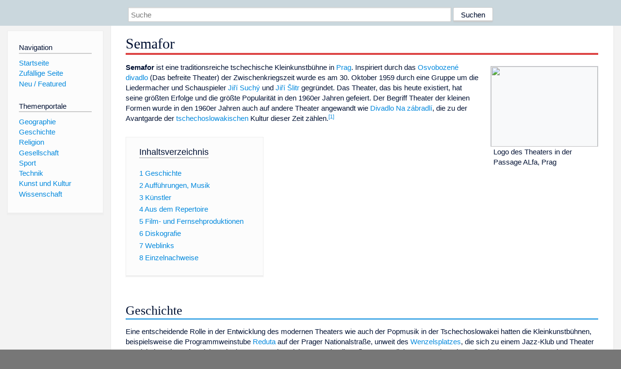

--- FILE ---
content_type: text/html; charset=utf-8
request_url: https://dewiki.de/Lexikon/Semafor
body_size: 11927
content:


<!DOCTYPE html>
<html lang="de-DE">
<head>
<!-- <script async src="https://pagead2.googlesyndication.com/pagead/js/adsbygoogle.js?client=ca-pub-6036180823540385" crossorigin="anonymous"></script> -->    <meta charset="utf-8" />
    <meta name="viewport" content="width=device-width, initial-scale=1.0" />
    <meta property="og:type" content="website" />
    <meta property="og:site_name" content="DeWiki" />
    
    
        <link rel="stylesheet" href="/css/site.min.css" />
    
        <link rel="canonical" href="https://dewiki.de/Lexikon/Semafor" />
    <title>DeWiki &gt; Semafor</title>
<style>
    .sidebar-right-ad, #mw-related-navigation { display: none; }
    @media screen and (min-width: 1350px) {
        .sidebar-right-ad, #mw-related-navigation {
            display: inline;
        }
    }
    .imagesTable {
        display: table;
        width: 100%;
        border-spacing: 3px
    }

    .imagesTableRow {
        display: table-row
    }

    .imagesTableCell {
        display: table-cell;
        padding: 5px;
        vertical-align: middle
    }

    .imagesTableBody {
        display: table-row-group
    }
.google-revocation-link-placeholder {min-height:600px;}
figure[typeof~="mw:File/Thumb"] > figcaption, figure[typeof~="mw:File/Frame"] > figcaption {display:table-caption;caption-side:bottom;line-height:1.4em;word-break:break-word;text-align:left;padding:0 6px 6px 6px;}
figure[typeof~="mw:File/Thumb"], figure[typeof~="mw:File/Frame"] {display: table;text-align:center;border-collapse:collapse;line-height:0;margin:0.5em 0 1.3em 1.4em;clear:right;float:right;}
figure[typeof~="mw:File/Thumb"], figure[typeof~="mw:File/Frame"] {border: 1px solid #c8ccd1;border-bottom-width: 1px;border-bottom-style: solid;border-bottom-color: rgb(200, 204, 209);border-bottom:0; background-color:#f8f9fa;}

/* desktop-billboard-atf */
@media (min-width: 992px) {
.r89-desktop-billboard-atf {
min-height: 250px;
margin-top: 20px;
margin-bottom: 20px
}
}
/* desktop-billboard-btf */
@media (min-width: 992px) {
.r89-desktop-billboard-btf {
min-height: 250px;
margin-top: 20px;
margin-bottom: 20px
}
}
/* desktop-incontent */
@media (min-width: 992px) {
.r89-desktop-InContent {
min-height: 90px;
margin-top: 20px;
margin-bottom: 20px
}
}
/* mobile-billboard-top */
@media (max-width: 991px) {
.r89-mobile-billboard-top {
min-height: 280px;
margin-top: 20px;
margin-bottom: 20px
}
}
#r89-mobile-billboard-top-home-0-wrapper {
  min-height: 280px !important;
}
/* mobile-rectangle-infinite */
@media (max-width: 991px) {
.r89-mobile-rectangle-infinite {
min-height: 250px;
margin-top: 20px;
margin-bottom: 20px
}
}
/* mobile-rectangle-low */
@media (max-width: 991px) {
.r89-mobile-rectangle-low {
min-height: 250px;
margin-top: 20px;
margin-bottom: 20px
}
}
/* mobile-rectangle-mid */
@media (max-width: 991px) {
.r89-mobile-rectangle-mid {
min-height: 250px;
margin-top: 20px;
margin-bottom: 20px
}
}
/* mobile-rectangle-mid-300x600 */
@media (max-width: 991px) {
.r89-Mobile-Rectangle-Mid-300x600 {
min-height: 600px;
margin-top: 20px;
margin-bottom: 20px
}
}
.urhhinw {font-size: 0.6rem;font-style: italic;display: block;text-align: right;background-color: #ffffff80;line-height: 0.9;}</style>
</head>
<body class="sitedir-ltr">
    
    <div id="mw-wrapper">
        <div id="mw-header-container" style="background: #cad7dd; min-height: 3.5em">
            <div id="mw-header">
                <div id="p-search" style="margin-left:auto;margin-right:auto;text-align:center;max-width:1024px;">
                    <form method="get" action="/Suche">
                        <input style="width:65%" name="q" type="text" placeholder="Suche" />
                        <input style="max-width:25%" type="submit" value="Suchen" />
                    </form>
                </div>
            </div>
        </div>
        <div id="mw-content-container">
            <div id="mw-content-block" class="ts-inner">
                <div id="mw-site-navigation">
                    <div id="site-navigation" class="sidebar-chunk">
                        <h2><span>Navigation</span><div class="pokey"></div></h2>
                        <div class="sidebar-inner">
                            <div role="navigation" id="p-navigation">
 <h3>Navigation</h3>
 <div>
  <ul>
   <li><a href="/" title="Startseite" accesskey="z" ><span>Startseite</span></a></li>
   <li><a href="/Special/Random" title="Zufällige Seite" accesskey="z" rel="nofollow"><span>Zufällige Seite</span></a></li>
  <li><a href="/Artikel/Featured">Neu / Featured</a></li>
  </ul>
 </div>
</div>
<div role="navigation" id="p-themenportale">
 <h3>Themenportale</h3>
 <div>
  <ul>
   <li><a href="/Lexikon/Portal:Geographie" title="Geographie-Portal"><span>Geographie</span></a></li>
   <li><a href="/Lexikon/Portal:Geschichte" title="Geschichte-Portal"><span>Geschichte</span></a></li>
   <li><a href="/Lexikon/Portal:Religion" title="Religion-Portal"><span>Religion</span></a></li>
   <li><a href="/Lexikon/Portal:Gesellschaft" title="Gesellschaft-Portal"><span>Gesellschaft</span></a></li>
   <li><a href="/Lexikon/Portal:Sport" title="Sport-Portal"><span>Sport</span></a></li>
   <li><a href="/Lexikon/Portal:Technik" title= "Technik-Portal"><span>Technik</span></a></li>
   <li><a href="/Lexikon/Portal:Kunst_und_Kultur" title="Kunst-und-Kultur-Portal"><span>Kunst und Kultur</span></a></li>
   <li><a href="/Lexikon/Portal:Wissenschaft" title="Wissenschafts-Portal"><span>Wissenschaft</span></a></ li >
  </ul>
 </div>
</div>
                        </div>
                    </div>
                </div>
                <div id="mw-related-navigation" style="padding-left: 0em;position: sticky;top: 4em;">
<!--<div class="sidebar-right-ad">
 <ins class="adsbygoogle" id="sidebaradwithcookieconsent"
  style="display:block"
  data-ad-client="ca-pub-6036180823540385"
  data-ad-slot="5493494242"
  data-ad-format="auto"
  data-full-width-responsive="true"></ins>
 <script>
 (adsbygoogle = window.adsbygoogle || []).push({ });
 </script>  
</div>-->                </div>
                <div id="mw-content">
                    <div id="content" class="mw-body" role="main">
                        

<div>
    <!-- google_ad_section_start -->
    <h1 id="firstHeading" class="firstHeading"><span class="mw-page-title-main">Semafor</span></h1>

<!--<script src="https://tags.refinery89.com/dewikide.js" async></script>
<ins class="adsbygoogle" id="firstadwithcookieconsent"
 style="display:block;height:280px;"
 data-ad-client="ca-pub-6036180823540385"
 data-ad-slot="9334668697"
 data-ad-format="auto"
 data-full-width-responsive="true"></ins> -->
<!-- <script>
 (adsbygoogle = window.adsbygoogle || []).push({ });
</script>
<div class="r89-desktop-billboard-atf"></div>-->

    <div class="mw-content-ltr mw-parser-output" lang=de dir=ltr><figure class=mw-default-size typeof=mw:File/Thumb><a href=/Media/Datei:Divadlo_Semafor_v_pasazi_Alfa.jpg><img src=//upload.wikimedia.org/wikipedia/commons/thumb/8/89/Divadlo_Semafor_v_pasazi_Alfa.jpg/220px-Divadlo_Semafor_v_pasazi_Alfa.jpg decoding=async width=220 height=165 class=mw-file-element srcset="//upload.wikimedia.org/wikipedia/commons/thumb/8/89/Divadlo_Semafor_v_pasazi_Alfa.jpg/330px-Divadlo_Semafor_v_pasazi_Alfa.jpg 1.5x, //upload.wikimedia.org/wikipedia/commons/thumb/8/89/Divadlo_Semafor_v_pasazi_Alfa.jpg/440px-Divadlo_Semafor_v_pasazi_Alfa.jpg 2x" data-file-width=3072 data-file-height=2304></a><figcaption>Logo des Theaters in der Passage ALfa, Prag</figcaption></figure><p><b>Semafor</b> ist eine traditionsreiche tschechische <span>Kleinkunstbühne</span> in <a href=/Lexikon/Prag title=Prag>Prag</a>. Inspiriert durch das <a href=/Lexikon/Osvobozen%c3%a9_divadlo title="Osvobozené divadlo">Osvobozené divadlo</a> (Das befreite Theater) der Zwischenkriegszeit wurde es am 30. Oktober 1959 durch eine Gruppe um die Liedermacher und Schauspieler <a href=/Lexikon/Ji%c5%99%c3%ad_Such%c3%bd title="Jiří Suchý">Jiří Suchý</a> und <a href=/Lexikon/Ji%c5%99%c3%ad_%c5%a0litr title="Jiří Šlitr">Jiří Šlitr</a> gegründet. Das Theater, das bis heute existiert, hat seine größten Erfolge und die größte Popularität in den 1960er Jahren gefeiert. Der Begriff <span>Theater der kleinen Formen</span> wurde in den 1960er Jahren auch auf andere Theater angewandt wie <a href=/Lexikon/Divadlo_Na_z%c3%a1bradl%c3%ad title="Divadlo Na zábradlí">Divadlo Na zábradlí</a>, die zu der Avantgarde der <a href=/Lexikon/Tschechoslowakei title=Tschechoslowakei>tschechoslowakischen</a> Kultur dieser Zeit zählen.<sup id=cite_ref-cojeco_1-0 class=reference><a href=#cite_note-cojeco-1><span class=cite-bracket>&#91;</span>1<span class=cite-bracket>&#93;</span></a></sup><div id=toc class=toc role=navigation aria-labelledby=mw-toc-heading><input type=checkbox role=button id=toctogglecheckbox class=toctogglecheckbox style=display:none><div class=toctitle lang=de dir=ltr><h2 id=mw-toc-heading>Inhaltsverzeichnis</h2><span class=toctogglespan><label class=toctogglelabel for=toctogglecheckbox></label></span></div><ul><li class="toclevel-1 tocsection-1"><a href=#Geschichte><span class=tocnumber>1</span> <span class=toctext>Geschichte</span></a><li class="toclevel-1 tocsection-2"><a href=#Aufführungen,_Musik><span class=tocnumber>2</span> <span class=toctext>Aufführungen, Musik</span></a><li class="toclevel-1 tocsection-3"><a href=#Künstler><span class=tocnumber>3</span> <span class=toctext>Künstler</span></a><li class="toclevel-1 tocsection-4"><a href=#Aus_dem_Repertoire><span class=tocnumber>4</span> <span class=toctext>Aus dem Repertoire</span></a><li class="toclevel-1 tocsection-5"><a href=#Film-_und_Fernsehproduktionen><span class=tocnumber>5</span> <span class=toctext>Film- und Fernsehproduktionen</span></a><li class="toclevel-1 tocsection-6"><a href=#Diskografie><span class=tocnumber>6</span> <span class=toctext>Diskografie</span></a><li class="toclevel-1 tocsection-7"><a href=#Weblinks><span class=tocnumber>7</span> <span class=toctext>Weblinks</span></a><li class="toclevel-1 tocsection-8"><a href=#Einzelnachweise><span class=tocnumber>8</span> <span class=toctext>Einzelnachweise</span></a></ul></div><div class="mw-heading mw-heading2"><h2 id=Geschichte>Geschichte</h2></div><p>Eine entscheidende Rolle in der Entwicklung des modernen Theaters wie auch der Popmusik in der Tschechoslowakei hatten die Kleinkunstbühnen, beispielsweise die Programmweinstube <a href=/Lexikon/Reduta_(Prag) title="Reduta (Prag)">Reduta</a> auf der Prager <span>Nationalstraße</span>, unweit des <a href=/Lexikon/Wenzelsplatz title=Wenzelsplatz>Wenzelsplatzes</a>, die sich zu einem Jazz-Klub und Theater entwickelte. Hier trafen sich Ende der 1950er Jahre einige Freunde, die anfingen, westliche Pop- und Rockmusik mit eigenen Texten zu singen, darunter <a href=/Lexikon/Ji%c5%99%c3%ad_Such%c3%bd title="Jiří Suchý">Jiří Suchý</a> und <a href=/Lexikon/Ji%c5%99%c3%ad_%c5%a0litr title="Jiří Šlitr">Jiří Šlitr</a>. Es folgten eigene Produktionen, 1958 feierte ihr Song <i>Blues pro tebe</i> (Blues für dich) große Erfolge. Der Erfolg hatte zwei Komponenten: die rockig angehauchte Musik wie auch humorvolle, nicht auf das sonst übliche Bejubeln der Partei ausgerichtete Texte, teilweise durchsetzt mit Vorlesen der Gedichte von <a href=/Lexikon/Christian_Morgenstern title="Christian Morgenstern">Christian Morgenstern</a>. Das war damals neu und stand im krassen Gegensatz zu den sonst im Rundfunk gesendeten Liedern. 1958 gründete Jiří Suchý mit <span>Ivan Vyskočil</span> die Kleinbühne <a href=/Lexikon/Divadlo_Na_z%c3%a1bradl%c3%ad title="Divadlo Na zábradlí">Na zábradlí</a>, ihr Stück <i>Kdyby tisíc klarinetů</i> (Wenn tausend Klarinetten) war die erste Vorstellung. 1959 machte sich Suchý selbständig und gründete das Theater Semafor.<sup id=cite_ref-just_2-0 class=reference><a href=#cite_note-just-2><span class=cite-bracket>&#91;</span>2<span class=cite-bracket>&#93;</span></a></sup><sup id=cite_ref-hist_3-0 class=reference><a href=#cite_note-hist-3><span class=cite-bracket>&#91;</span>3<span class=cite-bracket>&#93;</span></a></sup><p>Der Name des 1959 gegründeten Theaters Semafor ist ein <a href=/Lexikon/Akronym#Apronym title=Akronym>Apronym</a> für <i>SEdm MAlých FORem</i> (deutsch: „sieben kleine Formen“) im Sinne von „sieben kleine Genres“, welche das Spektrum der künstlerischen Tätigkeit des Theaters darstellen sollten: Film, Poesie, Jazz, Puppentheater, Tanz, bildende Kunst und Musikkomödie, wobei gelegentlich auch andere ähnliche Genres aufgeführt werden wie Pantomime, Kabarett usw.<sup id=cite_ref-hist_3-1 class=reference><a href=#cite_note-hist-3><span class=cite-bracket>&#91;</span>3<span class=cite-bracket>&#93;</span></a></sup> Das Logo stellt eine <a href=/Lexikon/Ampel title=Ampel>Ampel</a> (tschechisch <i>semafor</i>) dar.<p>Nach einigen Umzügen spielte Semafor ab 1968 im Zentrum von Prag in der „Passage Alfa“ direkt am Wenzelsplatz. Nach 1993, als das Haus der Passage an die ursprünglichen Eigentümer zurückgegeben wurde, kam es wiederum zu mehrmaligem Umzug, und seit dem 1. Oktober 2005 ist das Theater im Stadtteil Dejvice beheimatet, in einem 1929 als Wohnhaus mit einem Konzertsaal erbauten und 2005 rekonstruierten Gebäude.<sup id=cite_ref-hist_3-2 class=reference><a href=#cite_note-hist-3><span class=cite-bracket>&#91;</span>3<span class=cite-bracket>&#93;</span></a></sup><sup id=cite_ref-4 class=reference><a href=#cite_note-4><span class=cite-bracket>&#91;</span>4<span class=cite-bracket>&#93;</span></a></sup></p><figure class=mw-default-size typeof=mw:File/Thumb><div style=position:relative;text-align:right;display:inline-block;margin-bottom:0.5rem><div style=text-align:left><a href=/Media/Datei:Prague_Dejvice_Semafor.jpg><img src=//upload.wikimedia.org/wikipedia/commons/thumb/3/30/Prague_Dejvice_Semafor.jpg/170px-Prague_Dejvice_Semafor.jpg decoding=async width=170 height=259 class=mw-file-element srcset="//upload.wikimedia.org/wikipedia/commons/thumb/3/30/Prague_Dejvice_Semafor.jpg/255px-Prague_Dejvice_Semafor.jpg 1.5x, //upload.wikimedia.org/wikipedia/commons/thumb/3/30/Prague_Dejvice_Semafor.jpg/340px-Prague_Dejvice_Semafor.jpg 2x" data-file-width=1315 data-file-height=2000></a></div><div style=font-size:0.6rem;font-style:italic;display:block;width:170px;text-align:right>(c) Pavel Hrdlička, Wikipedia, <a href=https://creativecommons.org/licenses/by-sa/4.0>CC BY-SA 4.0</a></div></div><figcaption>Der heutige Sitz des Semafor in der Straße <i>Dejvická</i></figcaption></figure><p>Das ursprüngliche künstlerische Tandem Jiří Suchý und Jiří Šlitr wurde ab 1967 durch zwei neue Theatermitglieder <span>Jiří Grossmann</span> und <span>Miloslav Šimek</span> ergänzt. Nach Šlitrs Tod 1969 ging Suchý eine neue schöpferische Verbindung mit <span>Ferdinand Havlík</span> ein, wobei <span>Jitka Molavcová</span> nach 1970 neue Partnerin von Suchý wurde. Nach Grossmanns Tod 1971 entstand das Duo Miloslav Šimek und <span>Luděk Sobota</span>, später dann Miloslav Šimek und <span>Jiří Krampol</span>. Ab 1974 kam eine neue Gruppe hinzu, geleitet von <span>Josef Dvořák</span>. 1990 kam es zwischen den Beteiligten zu Unstimmigkeiten und infolgedessen zu einer Trennung: sowohl die Gruppe von Šimek wie auch die von Dvořák haben sich selbständig gemacht, so dass die Semafor-Bühne seitdem künstlerisch dem Duo Jiří Suchý und Jitka Molavcová gehört.<sup id=cite_ref-cojeco_1-1 class=reference><a href=#cite_note-cojeco-1><span class=cite-bracket>&#91;</span>1<span class=cite-bracket>&#93;</span></a></sup><sup id=cite_ref-hist_3-3 class=reference><a href=#cite_note-hist-3><span class=cite-bracket>&#91;</span>3<span class=cite-bracket>&#93;</span></a></sup><div class="mw-heading mw-heading2"><h2 id=Aufführungen,_Musik><span id=Auff.C3.BChrungen.2C_Musik></span>Aufführungen, Musik</h2></div><p>Die treibende Kraft in den besten Jahren des Theaters stellte das Duo Suchý und Šlitr. Suchý, der bereits das Theater <a href=/Lexikon/Divadlo_Na_z%c3%a1bradl%c3%ad title="Divadlo Na zábradlí">Divadlo Na zábradlí</a> gründete, schrieb die Texte, Šlitr, mit seinen Erfahrungen aus einigen Jazzclubs in Prag, die Musik – die durch das Orchester <span>Ferdinand Havlíks</span>, dem langjährigen Mitarbeiter der Bühne, umgesetzt wurde; er gehört zu den Mitbegründern der Bühne. Die erste Aufführung war das Stück <i>Člověk z půdy</i> (Mensch vom Dachboden) am 30. Oktober 1959. Neben den gastierenden Schauspielern <a href=/Lexikon/Miroslav_Horn%c3%ad%c4%8dek title="Miroslav Horníček">Miroslav Horníček</a>, <a href=/Lexikon/Milo%c5%a1_Kopeck%c3%bd title="Miloš Kopecký">Miloš Kopecký</a> und <a href=/Lexikon/Franti%c5%a1ek_Filipovsk%c3%bd title="František Filipovský">František Filipovský</a> traten auch die Sänger <a href=/Lexikon/Waldemar_Matu%c5%a1ka title="Waldemar Matuška">Waldemar Matuška</a>, <span>Karel Štědrý</span> und <span>Pavlína Filipovská</span> auf, die später alle zu Stars geworden sind. Nach diesem Erfolg gab es 1960 eine eher auf Songs basierende Aufführung <i>Zuzana je sama doma</i> (Zuzana ist allein zu Haus), später mehrmals wiederaufgelegt sowie, ebenfalls 1960, <i>Taková ztráta krve</i> (So ein Blutverlust) – ein Stück, das infolge eines Einwands der Zensurbehörde inhaltlich leicht überarbeitet werden musste. Bereits mit diesen Stücken wurde die Grundlage für den späteren Ruhm der Bühne gelegt.<sup id=cite_ref-hist_3-4 class=reference><a href=#cite_note-hist-3><span class=cite-bracket>&#91;</span>3<span class=cite-bracket>&#93;</span></a></sup><p>Die Aufführungen wurden häufig unterteilt in Bühnenstücke aus Text und Sketchen oder musicalähnlichen Songaufführungen, wie beispielsweise <i>Ondráš podotýká</i> (Ondráš merkt an) von 1963, eine Aufführung mit tschechischer wie ausländischer Rockmusik. Diese Unterscheidung zwischen den Genres ist insbesondere für die Zeit der Zusammenarbeit von Suchý und Šlitr ungenau. Die Bühnenstücke, die sich alle durch einen intellektuellen Humor auszeichneten, enthielten ebenfalls unzählige Songs, die zu großen Hits in der Tschechoslowakei wurden. Insgesamt bot Semafor Unterhaltung an, die nicht – wie die Kulturpolitik es damals vorsah – erziehen, sondern unterhalten wollte. Einige Songs, die im Semafor vorgestellt wurden, sind in kürzester Zeit Hits geworden und haben die Musikszene wesentlich mitbeeinflusst. Auf der Bühne traten als Sänger Karel Gott, Eva Pilarová, Waldemar Matuška, Hana Hegerová, die Rockband <span>Olympic</span>, <a href=/Lexikon/Miki_Volek title="Miki Volek">Miki Volek</a>, Hana Hegerová, Eva Pilarová, Karel Gott, Waldemar Matuška und viele andere, die kurze Zeit später zu den bestbekannten Künstlern der tschechischen Pop- und Rockmusik gehörten.<sup id=cite_ref-cojeco_1-2 class=reference><a href=#cite_note-cojeco-1><span class=cite-bracket>&#91;</span>1<span class=cite-bracket>&#93;</span></a></sup><div class="mw-heading mw-heading2"><h2 id=Künstler><span id=K.C3.BCnstler></span>Künstler</h2></div><p>Zu den ehemaligen Künstlern, die auf der Bühne von Semafor auftraten, gehörten unter anderem<sup id=cite_ref-5 class=reference><a href=#cite_note-5><span class=cite-bracket>&#91;</span>5<span class=cite-bracket>&#93;</span></a></sup>:<table class="toptextcells centered" width=80%><tbody><tr><td width=50%><ul><li><a href=/Lexikon/Ji%c5%99%c3%ad_Such%c3%bd title="Jiří Suchý">Jiří Suchý</a><li><a href=/Lexikon/Ji%c5%99%c3%ad_%c5%a0litr title="Jiří Šlitr">Jiří Šlitr</a><li><span>Petra Janů</span><li><span>Jiří Grossmann</span><li><span>Miloslav Šimek</span><li><span>Pavlína Filipovská</span><li><span>Jiří Helekal</span><li><a href=/Lexikon/Karel_%c4%8cernoch title="Karel Černoch">Karel Černoch</a><li><a href=/Lexikon/Waldemar_Matu%c5%a1ka title="Waldemar Matuška">Waldemar Matuška</a><li><a href=/Lexikon/Karel_Gott title="Karel Gott">Karel Gott</a><li><span>Karel Štědrý</span><li><span>František Ringo Čech</span><li><span>Miroslav Paleček</span><li><span>Michael Janík</span><li><span>Jiří Jelínek</span><li><span>Anna K</span><li><a href=/Lexikon/Petr_N%c3%a1ro%c5%ben%c3%bd title="Petr Nárožný">Petr Nárožný</a><li><a href=/Lexikon/Milo%c5%a1_Forman title="Miloš Forman">Miloš Forman</a></ul><td width=50%><ul><li><a href=/Lexikon/Josef_Laufer title="Josef Laufer">Josef Laufer</a><li><span>Zuzana Burianová</span><li><span>Milena Zahrynowská</span><li><span>Jana Robbová</span><li><a href=/Lexikon/Dagmar_Patrasov%c3%a1 title="Dagmar Patrasová">Dagmar Patrasová</a><li><a href=/Lexikon/Pavel_Sedl%c3%a1%c4%8dek_(Musiker) title="Pavel Sedláček (Musiker)">Pavel Sedláček</a><li><span>Ferdinand Havlík</span><li><span>Miroslav Balcar</span><li><span>Petra Černocká</span><li><span>Markéta Zehrerová</span><li><span>Josef Dvořák</span><li><span>Jiří Císler</span><li><span>Eva Pilarová</span><li><span>Naďa Urbánková</span><li><span>Miluše Voborníková</span><li><span>Jana Malknechtová</span><li><a href=/Lexikon/Hana_Hegerov%c3%a1 title="Hana Hegerová">Hana Hegerová</a><li><span>Olympic</span> (Rockband)</ul></table><div class="mw-heading mw-heading2"><h2 id=Aus_dem_Repertoire>Aus dem Repertoire</h2></div><p>Insgesamt wurden zwischen 1959 und 1999 etwa 150 Produktionen uraufgeführt, zahlreiche Stücke von Grossmann und Šimek sowie von Dvořák und seinem Team nicht mitgerechnet.<sup id=cite_ref-6 class=reference><a href=#cite_note-6><span class=cite-bracket>&#91;</span>6<span class=cite-bracket>&#93;</span></a></sup> Die überhaupt erfolgreichste Aufführung war das Stück <i>Kytice</i> (Blumenstrauss) von 1972 mit knapp 600 Wiederholungen; das Stück orientiert sich an der gleichnamigen Baladensammlung von <a href=/Lexikon/Karel_Jarom%c3%adr_Erben title="Karel Jaromír Erben">Karel Jaromír Erben</a> von 1853,<sup id=cite_ref-7 class=reference><a href=#cite_note-7><span class=cite-bracket>&#91;</span>7<span class=cite-bracket>&#93;</span></a></sup> wurde jedoch stark von Suchý bearbeitet und beeinflusst.<sup id=cite_ref-8 class=reference><a href=#cite_note-8><span class=cite-bracket>&#91;</span>8<span class=cite-bracket>&#93;</span></a></sup><div class="mw-heading mw-heading2"><h2 id=Film-_und_Fernsehproduktionen>Film- und Fernsehproduktionen</h2></div><p>Während der Existenz des Theaters entstanden mehrere Dutzend Filme, Fernsehspiele und sonstige Kurzproduktionen sowie auch Aufzeichnungen der Aufführungen – zu einigen wenigen Filmen führte die Regie <a href=/Lexikon/Milo%c5%a1_Forman title="Miloš Forman">Miloš Forman</a>.<sup id=cite_ref-9 class=reference><a href=#cite_note-9><span class=cite-bracket>&#91;</span>9<span class=cite-bracket>&#93;</span></a></sup> Eine Auswahl:<ul><li>Člověk z půdy (1962)<li>Bylo nás deset (1963)<li>Konkurs (1964)<li>Recital 64 (1964)<li>Kdyby tisíc klarinetů (1965)<li>Dobře placená procházka (1966)<li>Zločin v šantánu (1968)<li>Nevěsta (1970)<li>Jonáš a Melicharová (1986)<li>Jonáš II. aneb jak je důležité míti Melicharovou (1989)</ul><div class="mw-heading mw-heading2"><h2 id=Diskografie>Diskografie</h2></div><p>Außer etlichen Aufnahmen der auf der Bühne gespielten Stücke sind alleine in den 1960er Jahren etwa 275 Songs entstanden, die später in einer CD-Sammlung herausgegeben wurden. Nach den 1960er Jahren kamen noch einige Hunderte hinzu.<sup id=cite_ref-10 class=reference><a href=#cite_note-10><span class=cite-bracket>&#91;</span>10<span class=cite-bracket>&#93;</span></a></sup><sup id=cite_ref-11 class=reference><a href=#cite_note-11><span class=cite-bracket>&#91;</span>11<span class=cite-bracket>&#93;</span></a></sup><sup id=cite_ref-12 class=reference><a href=#cite_note-12><span class=cite-bracket>&#91;</span>12<span class=cite-bracket>&#93;</span></a></sup><div class="mw-heading mw-heading2"><h2 id=Weblinks>Weblinks</h2></div><div class=sisterproject style="margin:0.1em 0 0 0"><div class="noresize noviewer" style=display:inline-block;line-height:10px;min-width:1.6em;text-align:center aria-hidden=true role=presentation><span class=mw-default-size typeof=mw:File><span title=Commons><img alt="" src=//upload.wikimedia.org/wikipedia/commons/thumb/4/4a/Commons-logo.svg/20px-Commons-logo.svg.png decoding=async width=12 height=16 class=mw-file-element srcset="//upload.wikimedia.org/wikipedia/commons/thumb/4/4a/Commons-logo.svg/40px-Commons-logo.svg.png 2x" data-file-width=1024 data-file-height=1376></span></span></div><b><span class=plainlinks><a class="external text" href="https://commons.wikimedia.org/wiki/Category:Semafor_(divadlo)?uselang=de"><span lang=en>Commons</span>: Semafor</a></span></b>&#160;– Sammlung von Bildern, Videos und Audiodateien</div><div class="mw-heading mw-heading2"><h2 id=Einzelnachweise>Einzelnachweise</h2></div><ol class=references><li id=cite_note-cojeco-1><span class=mw-cite-backlink>↑ <sup><a href=#cite_ref-cojeco_1-0>a</a></sup> <sup><a href=#cite_ref-cojeco_1-1>b</a></sup> <sup><a href=#cite_ref-cojeco_1-2>c</a></sup></span> <span class=reference-text><i>Semafor</i>, Stichwort der Onlineenzyklopädie <i>CoJeCo</i>, online auf: <a rel=nofollow class="external text" href="http://www.cojeco.cz/index.php?detail=1&amp;id_desc=85489&amp;s_lang=2&amp;title=Semafor">cojeco.cz/...</a></span><li id=cite_note-just-2><span class=mw-cite-backlink><a href=#cite_ref-just_2-0>↑</a></span> <span class=reference-text>Vladimír Just: <i>Nebyl jen Semafor a Zábradlí aneb Malá divadla jako hnutí.</i> online auf: <a rel=nofollow class="external text" href="http://www.amaterskedivadlo.cz/main.php?data=txt&amp;id=10238">amaterskedivadlo.cz/...</a></span><li id=cite_note-hist-3><span class=mw-cite-backlink>↑ <sup><a href=#cite_ref-hist_3-0>a</a></sup> <sup><a href=#cite_ref-hist_3-1>b</a></sup> <sup><a href=#cite_ref-hist_3-2>c</a></sup> <sup><a href=#cite_ref-hist_3-3>d</a></sup> <sup><a href=#cite_ref-hist_3-4>e</a></sup></span> <span class=reference-text><i>Semafor</i>. Abschnitt Historie (mit weiteren zahlreichen Unterabschnitten), online auf:<style data-mw-deduplicate=TemplateStyles:r254095491>.mw-parser-output .webarchiv-memento a{color:inherit}</style><a rel=nofollow class="external text" href=https://web.archive.org/web/20150923165025/http://www.semafor.cz/historie>semafor.cz/...</a> (<span class=webarchiv-memento><a href=/Lexikon/Web-Archivierung#Begrifflichkeiten title=Web-Archivierung>Memento</a></span> vom 23. September 2015 im <i><a href=/Lexikon/Internet_Archive title="Internet Archive">Internet Archive</a></i>), sowie <i>Semafor</i>. Abschnitt Historie 1959–1969, online auf: <a rel=nofollow class="external text" href="http://www.semafor.wdr.cz/main.php?left=146&amp;top=39&amp;profil=hist&amp;sablona=4&amp;detail=1">semafor.wdr.cz/...</a>, zwei sich teilweise überschneidende Texte aus dem Umkreis des Theaters; beide tschechisch, abgerufen am 28. Mai 2015.</span><li id=cite_note-4><span class=mw-cite-backlink><a href=#cite_ref-4>↑</a></span> <span class=reference-text><i>Semafor</i>, Datenbank für Theater, online auf: <a rel=nofollow class="external text" href="http://www.theatre-architecture.eu/cs/db/?theatreId=167">theatre-architecture.eu/cs/...</a>, abgerufen am 28. Mai 2015 (tschechisch)</span><li id=cite_note-5><span class=mw-cite-backlink><a href=#cite_ref-5>↑</a></span> <span class=reference-text><i>Semafor</i>, Abschnitt <i>Herci</i>, online auf: <a rel=nofollow class="external text" href=http://www.semafor.cz/herci>semafor.cz/herci/...</a>, sowie <i>Semafor</i>, Abschnitt <i>Osobnosti</i>, online auf: <a rel=nofollow class="external text" href="http://www.semafor.wdr.cz/main.php?left=146&amp;top=9&amp;profil=osob&amp;sablona=4&amp;detail=1">semafor.wdr.cz/...</a>, zwei sehr ähnliche jedoch nicht voll identische Texte aus dem Umkreis des Theaters, beide tschechisch, abgerufen am 28. Mai 2015</span><li id=cite_note-6><span class=mw-cite-backlink><a href=#cite_ref-6>↑</a></span> <span class=reference-text><i>Historie. Hry</i>, online auf: <a rel=nofollow class="external text" href=http://www.semafor.cz/historie/hry>www.semafor.cz/</a></span><li id=cite_note-7><span class=mw-cite-backlink><a href=#cite_ref-7>↑</a></span> <span class=reference-text>Deutsch: <i>Der Blumenstrauß.</i> Illustriert von Rut Kohn, mit einem Nachwort von Pavel Kohn, übersetzt von Eduard Albert und Marie Kwaysser, Stutz, Passau 2011, <span>ISBN 978-3-88849-152-8</span>.</span><li id=cite_note-8><span class=mw-cite-backlink><a href=#cite_ref-8>↑</a></span> <span class=reference-text><i>Kytice 1972</i>, online auf: <a rel=nofollow class="external text" href=http://www.semafor.cz/historie/hry/kytice_30>www.semafor.cz/...</a></span><li id=cite_note-9><span class=mw-cite-backlink><a href=#cite_ref-9>↑</a></span> <span class=reference-text><i>Filmy</i>, vollständige Übersicht auf: <a rel=nofollow class="external text" href="http://www.semafor.wdr.cz/main.php?left=146&amp;top=39&amp;profil=film&amp;sablona=4&amp;detail=1">www.semafor.wdr.cz/...</a>; <i>Film a TV</i>, eine kommentierte Kurzübersicht, online auf: <a rel=nofollow class="external text" href=http://www.semafor.cz/historie/film-a-tv>www.semafor.cz/...</a></span><li id=cite_note-10><span class=mw-cite-backlink><a href=#cite_ref-10>↑</a></span> <span class=reference-text><i>Historie. LP, CD, DVD</i>, online auf <a rel=nofollow class="external text" href=http://www.semafor.cz/historie/lpcddvd>semafor.cz/...</a></span><li id=cite_note-11><span class=mw-cite-backlink><a href=#cite_ref-11>↑</a></span> <span class=reference-text><i>Zlatá éra české pop music</i>, online auf: <a rel=nofollow class="external text" href="http://musicserver.cz/clanek/37562/jiri-suchy-a-jiri-slitr-semafor-leta-sedesata/">musicserver.cz/...</a></span><li id=cite_note-12><span class=mw-cite-backlink><a href=#cite_ref-12>↑</a></span> <span class=reference-text><i>Divadlo Semafor. Orchestr Ferdinanda Havlíka, Jiří Suchý / Jiří Šlitr</i>, online auf: <a rel=nofollow class="external text" href=http://zateckecountry.cz/diskografie/pop/semafor.php>zateckecountry.cz/...</a></span></ol></div>



    <!-- google_ad_section_end -->

<!-- <ins class="adsbygoogle"
 style="display:block;text-align:center;margin-top:15px;"
 data-ad-layout="in-article"
 data-ad-format="fluid"
 data-ad-client="ca-pub-6036180823540385"
 data-ad-slot="7750774652"></ins>
<script>
 (adsbygoogle = window.adsbygoogle || []).push({ });
</script> -->        <h2 style="clear:both;"><span class="mw-headline" id="images">Auf dieser Seite verwendete Medien</span></h2>
        <div>
            <div class="imagesTable">
                <div class="imagesTableBody">
                        <div class="imagesTableRow" id="thumb-0">
                            <div class="imagesTableCell" style="background-color:#eee; text-align: center;"><a href="/Media/Datei:Divadlo_Semafor_v_pasazi_Alfa.jpg"><img style="max-width: 125px; max-height: 150px; min-width: 60px;" src="https://upload.wikimedia.org/wikipedia/commons/thumb/8/89/Divadlo_Semafor_v_pasazi_Alfa.jpg/250px-Divadlo_Semafor_v_pasazi_Alfa.jpg" /></a></div>
                            <div class="imagesTableCell" style="background-color:#eee">
                                <a href="/Media/Datei:Divadlo_Semafor_v_pasazi_Alfa.jpg">
                                    <b>Divadlo Semafor v pasazi Alfa.jpg</b>
                                </a>

                                         <br /><b>Autor/Urheber:</b> <a href="//commons.wikimedia.org/wiki/User:Ludek" title="User:Ludek">Ludek</a>,
                                        <b>Lizenz:</b> <a href="http://creativecommons.org/licenses/by-sa/3.0/">CC BY-SA 3.0</a>
                                    <br />Logo of Semafor theatre.                            </div>
                        </div>
                        <div class="imagesTableRow" id="thumb-1">
                            <div class="imagesTableCell" style="background-color:#f9f9f9; text-align: center;"><a href="/Media/Datei:Prague_Dejvice_Semafor.jpg"><img style="max-width: 125px; max-height: 150px; min-width: 60px;" src="https://upload.wikimedia.org/wikipedia/commons/thumb/3/30/Prague_Dejvice_Semafor.jpg/250px-Prague_Dejvice_Semafor.jpg" /></a></div>
                            <div class="imagesTableCell" style="background-color:#f9f9f9">
                                <a href="/Media/Datei:Prague_Dejvice_Semafor.jpg">
                                    <b>Prague Dejvice Semafor.jpg</b>
                                </a>

                                     <br />(c) Pavel Hrdlička, Wikipedia, <a href="https://creativecommons.org/licenses/by-sa/4.0">CC BY-SA 4.0</a>
                                    <br />Semafor Theatre at Dejvice, Prague                            </div>
                        </div>
                </div>
            </div>
        </div>
<!-- <ins class="adsbygoogle"
 style="display:block;margin-top:15px;"
 data-ad-client="ca-pub-6036180823540385"
 data-ad-slot="8154637989"
 data-ad-format="auto"
 data-full-width-responsive="true"></ins>
<script>
 (adsbygoogle = window.adsbygoogle || []).push({ });
</script> --></div>
                    </div>
                </div>
            </div>
        </div>
        <div id="mw-footer-container">
            <div id="mw-footer" class="ts-inner">
                <div id="footer-bottom" role="contentinfo">
                    <div style="text-align: center">
                            <p>
                                Lizenz für Texte auf dieser Seite: <a href="https://creativecommons.org/licenses/by-sa/3.0/legalcode" style="text-decoration:underline;color:#CCCCFF;">CC-BY-SA 3.0 Unported</a>.
                            </p>                            
                            <p>
                                <small>Der original-Artikel ist <a href='https://de.wikipedia.org/wiki/Semafor' style='text-decoration: underline; color: #CCCCFF;'>hier</a> abrufbar. <a href='https://de.wikipedia.org/w/index.php?action=history&title=Semafor' style='text-decoration: underline; color: #CCCCFF;'>Hier</a> finden Sie Informationen zu den Autoren des Artikels. An Bildern wurden keine Veränderungen vorgenommen - diese werden aber in der Regel wie bei der ursprünglichen Quelle des Artikels verkleinert, d.h. als Vorschaubilder angezeigt. Klicken Sie auf ein Bild für weitere Informationen zum Urheber und zur Lizenz. Die vorgenommenen Änderungen am Artikel können Sie <a href='/Diff/Of/5e915683d33924728c2071be' style='text-decoration: underline; color: #CCCCFF;' rel="nofollow">hier</a> einsehen.</small>
                            </p>
                        <p><b><a href='/Projekt/Impressum'>Impressum</a> &nbsp;-&nbsp; <a href='/Projekt/Datenschutz'>Datenschutzerklärung</a></b></p>
                        
                    </div>
                    <div class="visualClear"></div>
                </div>
            </div>
        </div>
    </div>
    <script>
  var _paq = window._paq = window._paq || [];
  _paq.push(["setDomains", ["*.dewiki.de"]]);
  _paq.push(["disableCookies"]);
  _paq.push(['trackPageView']);
  _paq.push(['enableLinkTracking']);
  (function() {
    var u="//datenschutzfreundliche-statistiken.de/m/";
    _paq.push(['setTrackerUrl', u+'m.php']);
    _paq.push(['setSiteId', '4']);
    var d=document, g=d.createElement('script'), s=d.getElementsByTagName('script')[0];
    g.async=true; g.src=u+'m.js'; s.parentNode.insertBefore(g,s);
  })();
</script>
<noscript><img referrerpolicy="no-referrer-when-downgrade" src="//datenschutzfreundliche-statistiken.de/m/m.php?idsite=4&amp;rec=1" style="border:0;" alt="" /></noscript>
</body>
</html>
